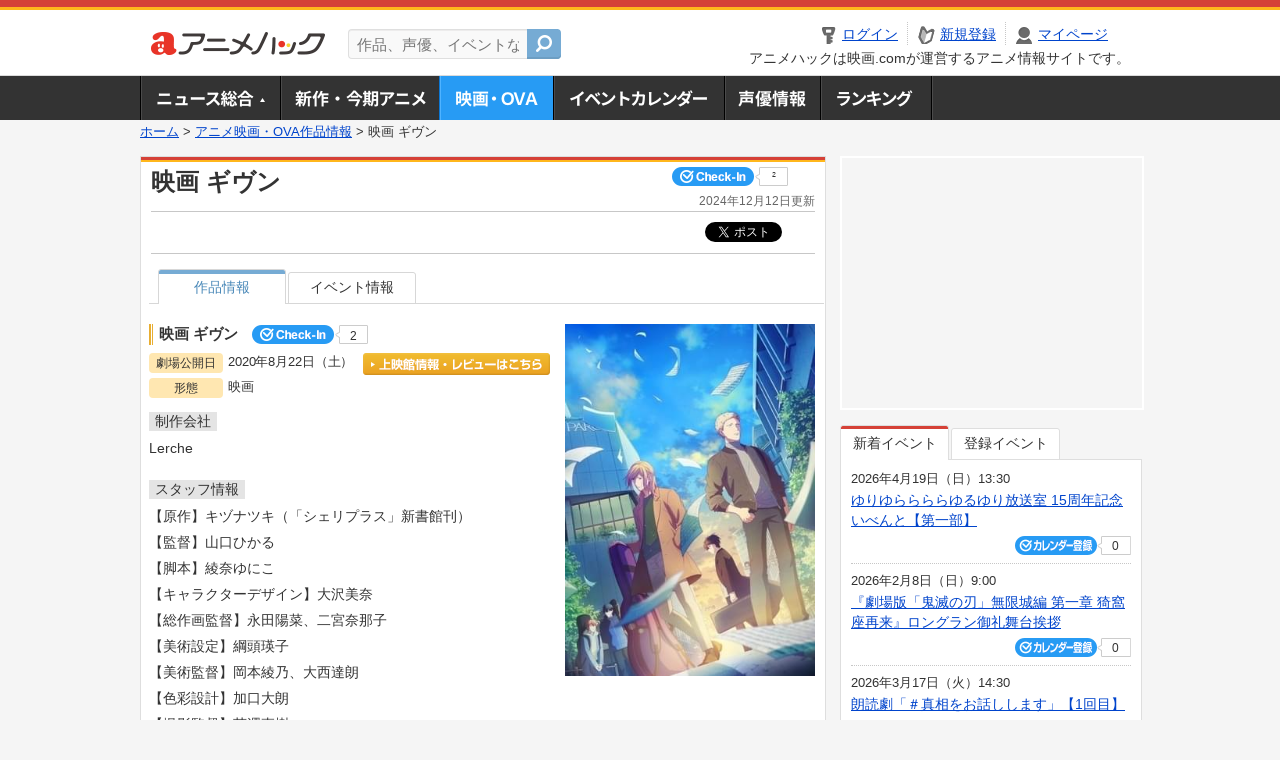

--- FILE ---
content_type: text/html; charset=utf-8
request_url: https://anime.eiga.com/movie/108137/
body_size: 11370
content:
<!DOCTYPE html PUBLIC "-//W3C//DTD XHTML 1.0 Transitional//EN" "http://www.w3.org/TR/xhtml1/DTD/xhtml1-transitional.dtd"> <html xmlns="http://www.w3.org/1999/xhtml" xmlns:og="http://ogp.me/ns#" xmlns:fb="http://ogp.me/ns/fb#" xml:lang="ja" lang="ja"> <head> <meta http-equiv="Content-Type" content="text/html; charset=utf-8"/> <meta http-equiv="Content-Style-Type" content="text/css"/> <meta http-equiv="Content-Script-Type" content="text/javascript"/> <title>映画 ギヴン : 作品情報 - アニメハック</title> <meta name="viewport" content="width=device-width,minimum-scale=0.25,maximum-scale=1"/> <meta name="format-detection" content="telephone=no"/> <meta name="description" content="映画 ギヴンの映画公開日、スタッフ、キャスト、あらすじ、主題歌、イベント情報を掲載！上映劇場の検索も。高校生の上ノ山立夏は、佐藤真冬の歌声に衝撃を受け、中山春樹、梶秋彦と組んでいるバンドにボーカルとして真冬を加入させ..."/> <meta name="keywords" content="アニメ,anime,アニメハック,animehack,映画.com,映画・OVA,作品情報,映画 ギヴン"/> <meta name="twitter:card" content="summary" /> <meta name="twitter:site" content="@animehackcom" /> <meta property="og:locale" content="ja_JP" /> <meta property="og:title" content="映画 ギヴン" /> <meta property="og:type" content="article" /> <meta property="og:url" content="https://anime.eiga.com/movie/108137/" /> <meta property="og:image" content="https://media.eiga.com/images/anime/program/108137/photo/0c7462bed48d14a8.jpg" /> <meta property="og:description" content="映画 ギヴンの映画公開日、スタッフ、キャスト、あらすじ、主題歌、イベント情報を掲載！上映劇場の検索も。高校生の上ノ山立夏は、佐藤真冬の歌声に衝撃を受け、中山春樹、梶秋彦と組んでいるバンドにボーカルとして真冬を加入させ..." /> <meta property="og:site_name" content="アニメハック" /> <meta property="fb:app_id" content="1671673173051779" /> <meta name="url-validation" content="13111d521f19171b521b1317121f5151460d100c0c18" /> <link rel="canonical" href="https://anime.eiga.com/movie/108137/"/> <link rel="stylesheet" href="https://media.eiga.com/anime/styles/common.css?1768968520" media="all" /> <link rel="stylesheet" href="https://media.eiga.com/anime/styles/prettyLoader.css?1768968520" media="all" /> <link rel="stylesheet" href="https://media.eiga.com/anime/styles/default.css?1768968520" media="all" /> <link rel="stylesheet" href="https://media.eiga.com/anime/styles/anime.css?1768968520" media="all" /> <script async="async" src="https://micro.rubiconproject.com/prebid/dynamic/27947.js"></script> <script async="async" src="https://securepubads.g.doubleclick.net/tag/js/gpt.js"></script> <script>window.googletag=window.googletag||{cmd:[]};var gptAdSlots=[];var headerBiddingSlots=[];var nonHeaderBiddingSlots=[];window.pbjs=window.pbjs||{que:[]};var failSafeTimeout=3500;googletag.cmd.push(function(){gptAdSlots.push(googletag.defineOutOfPageSlot("/91154333/ah-overlay/728x90",googletag.enums.OutOfPageFormat.BOTTOM_ANCHOR).addService(googletag.pubads()));gptAdSlots.push(googletag.defineSlot("/91154333/ah-contents/1st_300x250",[[300,250]],"div-gpt-ad-ah-contents-1st_300x250").addService(googletag.pubads()));gptAdSlots.push(googletag.defineSlot("/91154333/ah-contents/side_300x250",[[300,250]],"div-gpt-ad-ah-contents-side_300x250").addService(googletag.pubads()));gptAdSlots.push(googletag.defineOutOfPageSlot('/91154333/ah-Web-Interstitials',googletag.enums.OutOfPageFormat.INTERSTITIAL).addService(googletag.pubads()));gptAdSlots.forEach(function(gptAdSlot){headerBiddingSlots.push(gptAdSlot);});googletag.pubads().disableInitialLoad();googletag.pubads().enableSingleRequest();googletag.enableServices();if(nonHeaderBiddingSlots.length>0){googletag.pubads().refresh(nonHeaderBiddingSlots);}});var slotMap=[{"divId":"gpt_unit_/91154333/ah-overlay/728x90_0","name":"/91154333/ah-overlay/728x90","sizes":[{"w":728,"h":90}]},{"divId":"div-gpt-ad-ah-contents-1st_300x250","name":"/91154333/ah-contents/1st_300x250","sizes":[{"w":300,"h":250}]},{"divId":"div-gpt-ad-ah-contents-side_300x250","name":"/91154333/ah-contents/side_300x250","sizes":[{"w":300,"h":250}]},{"divId":"gpt_unit_/91154333/ah-Web-Interstitials_0","name":"/91154333/ah-Web-Interstitials","sizes":[{"w":300,"h":250},{"w":336,"h":280},{"w":320,"h":480}]}];var sizeMappings={"gpt_unit_/91154333/ah-overlay/728x90_0":[{"minViewPort":[0,0],"sizes":[[728,90]]}]};fetchHeaderBids().then((results)=>{googletag.cmd.push(()=>{const divIdsToRefresh=Array.isArray(results)&&results.length?results:slotMap.map((slot)=>slot.divId);const slotsToRefresh=googletag.pubads().getSlots().filter((slot)=>divIdsToRefresh.includes(slot.getSlotElementId()));googletag.pubads().refresh(slotsToRefresh);});});function fetchHeaderBids(){const prebidPromise=new Promise((resolve)=>{pbjs.que.push(()=>{pbjs.rp.requestBids({slotMap:slotMap,sizeMappings:sizeMappings,callback:(_,__,auctionId)=>{googletag.cmd.push(function(){const adUnitCodes=(pbjs.rp.slotManager?pbjs.rp.slotManager.getSlotMapForAuctionId(auctionId):slotMap).map((slot)=>slot.divId);pbjs.setTargetingForGPTAsync(adUnitCodes);return resolve(adUnitCodes);});}});});});return Promise.race([prebidPromise,new Promise((resolve)=>setTimeout(resolve,failSafeTimeout)),]);}</script> <script>!function(f,b,e,v,n,t,s){if(f.fbq)return;n=f.fbq=function(){n.callMethod?n.callMethod.apply(n,arguments):n.queue.push(arguments)};if(!f._fbq)f._fbq=n;n.push=n;n.loaded=!0;n.version="2.0";n.queue=[];t=b.createElement(e);t.async=!0;t.src=v;s=b.getElementsByTagName(e)[0];s.parentNode.insertBefore(t,s)}(window,document,"script","https://connect.facebook.net/en_US/fbevents.js");fbq("init","2778404139095470");fbq("track","PageView");</script><noscript><img height="1" width="1" style="display:none;" src="https://www.facebook.com/tr?id=2778404139095470&amp;ev=PageView&amp;noscript=1" /></noscript> <!-- Google Tag Manager --> <script>(function(w,d,s,l,i){w[l]=w[l]||[];w[l].push({'gtm.start':new Date().getTime(),event:'gtm.js'});var f=d.getElementsByTagName(s)[0],j=d.createElement(s),dl=l!='dataLayer'?'&l='+l:'';j.async=true;j.src='https://www.googletagmanager.com/gtm.js?id='+i+dl;f.parentNode.insertBefore(j,f);})(window,document,'script','dataLayer','GTM-K5447T4');</script> <!-- End Google Tag Manager --> <!-- Microsoft Clarity --> <script type="text/javascript">(function(c,l,a,r,i,t,y){c[a]=c[a]||function(){(c[a].q=c[a].q||[]).push(arguments)};t=l.createElement(r);t.async=1;t.src="https://www.clarity.ms/tag/uy3aqlq2io";y=l.getElementsByTagName(r)[0];y.parentNode.insertBefore(t,y);})(window,document,"clarity","script","uy3aqlq2io");</script> <!-- End Microsoft Clarity --> <script>(function(){const params_ga4={"page_group":"anime_movie","page_class":"anime_movie_detail"};params_ga4.login_status=/(?:^|;\s*)eg_a=(?:[^;]+)/.test(document.cookie);const match=document.cookie.match(/(?:^|;\s*)eg_uid_ga4=([^;]*)/);if(match)params_ga4.userid=match[1];(window.dataLayer=window.dataLayer||[]).push(params_ga4);})();</script> </head> <body> <a name="top"></a> <div id="headerArea" class="loginHeader"> <div id="header" class="clearfix"> <div id="logoArea"> <a href="/"><img alt="アニメハック - 最新アニメ情報からイベント情報、ネット配信番組表までアニメのことならアニメハック" src="https://media.eiga.com/anime/images/common/logo.png" width="175" height="37" loading="lazy" /></a> </div> <div id="siteSearch" class="clearfix"> <form id="searchform" class="siteItemSearch" action="/search/" accept-charset="UTF-8" method="get"> <label for="siteItemSearch">サイト内検索</label> <input id="siteItemSearch" class="textArea" maxlength="158" placeholder="作品、声優、イベントなど" size="158" type="text" name="q" /> <span class="button" tabindex="0"><button name="button" type="submit"></button></span> </form> </div> <ul id="userNav" class="clearfix guest"> <li class="navMenu" id="navLogin"><a data-google-interstitial="false" href="/auth/login/"><span>ログイン</span></a></li> <li class="navMenu" id="navEntry"><a data-google-interstitial="false" href="/auth/login/">新規登録</a></li> <li class="navMenu" id="navMypage"><a data-google-interstitial="false" id="navMypageLink" href="/mypage/">マイページ</a></li> <li class="navMenu" id="navLogout"><a data-google-interstitial="false" href="/auth/logout/"><span>ログアウト</span></a></li> </ul> <p id="headerCaution">アニメハックは映画.comが運営するアニメ情報サイトです。</p> </div> </div> <div id="gnav"> <div id="gnavInner"> <ul id="menuList" class="clearfix"> <li class="gnav01"><a href="/news/">ニュース総合<img width="953" height="132" src="https://media.eiga.com/anime/images/common/gnav.png" loading="lazy" alt="" /></a></li> <li class="gnav02"><a href="/program/">新作・今期アニメ<img width="953" height="132" src="https://media.eiga.com/anime/images/common/gnav.png" loading="lazy" alt="" /></a></li> <li class="gnav03"><a class="navActivePage" href="/movie/">アニメ映画・OVA<img width="953" height="132" src="https://media.eiga.com/anime/images/common/gnav.png" loading="lazy" alt="" /></a></li> <li class="gnav05"><a href="/event/">アニメ・声優イベントカレンダー<img width="953" height="132" src="https://media.eiga.com/anime/images/common/gnav.png" loading="lazy" alt="" /></a></li> <li class="gnav06"><a href="/person/">声優情報<img width="953" height="132" src="https://media.eiga.com/anime/images/common/gnav.png" loading="lazy" alt="" /></a></li> <li class="gnav07"><a href="/ranking/">ランキング<img width="953" height="132" src="https://media.eiga.com/anime/images/common/gnav.png" loading="lazy" alt="" /></a></li> </ul> </div> </div> <div class="path"> <a href="/">ホーム</a> &gt; <a href="/movie/">アニメ映画・OVA作品情報</a> &gt; <strong>映画 ギヴン</strong> </div> <div id="wrapper"> <div id="contentArea" class="clearfix"> <div id="main"> <div class="articleContainer"> <div class="headArea"> <div class="headAreaInner clearfix"> <h1 class="headTtlL">映画 ギヴン</h1> <span class="conCheckin clearfix eiga-checkin-button"> <span class="checkInBtn"><a data-method="post" data-remote="true" data-google-interstitial="false" href="/program/108137/checkin/" rel="nofollow"><img src="https://media.eiga.com/images/shared/_.gif" loading="lazy" alt="" /></a></span><span class="checkInCount"><span class="checkInCountInner">2</span></span></span> <p class="headTtlR">2024年12月12日更新</p> </div> </div> <div class="bookmarkBox"> <ul class="bookmarks"> <li class="bt_twitter"><a href="https://x.com/share" class="twitter-share-button" data-text="" data-url="" data-hashtags="アニメ,anime" data-via="animehackcom" data-count="horizontal" data-lang="ja">&nbsp;</a></li> </ul> </div> <div class="articleInner"> <div class="animeDetailInfo"> <ul class="tabAnime clearfix"> <li class="select"><a href="/movie/108137/">作品情報</a></li> <li><a href="/movie/108137/event/">イベント情報</a></li> </ul> <div class="animeTopContainer"> <div class="animeDetailBox clearfix"> <div class="animeDetailL"> <h2>映画 ギヴン <span class="conCheckin clearfix eiga-checkin-button"> <span class="checkInBtn"><a data-method="post" data-remote="true" data-google-interstitial="false" href="/program/108137/checkin/" rel="nofollow"><img src="https://media.eiga.com/images/shared/_.gif" loading="lazy" alt="" /></a></span><span class="checkInCount"><span class="checkInCountInner">2</span></span> </span> </h2> <ul class="ovaDetailInfo"> <li class="clearfix"> <span class="ovaDetailTag">劇場公開日</span>2020年8月22日（土） <span class="theaterReviewBtn"><a target="_blank" href="https://eiga.com/movie/91842/">上映館情報・レビューはこちら<img alt="上映館情報・レビューはこちら" src="https://media.eiga.com/anime/images/common/btn_theater_review.png" width="187" height="144" loading="lazy" /></a></span> </li> <li class="clearfix"><span class="ovaDetailTag">形態</span>映画</li> </ul> <dl class="animeDetailList"> <dt><span>制作会社</span></dt> <dd> <ul class="clearfix"> <li>Lerche</li> </ul> </dd> </dl> <dl id="detailStaff" class="animeDetailList"> <dt><span>スタッフ情報</span></dt> <dd> <ul class="clearfix"> <li>【原作】キヅナツキ（「シェリプラス」新書館刊）</li> <li>【監督】山口ひかる</li> <li>【脚本】綾奈ゆにこ</li> <li>【キャラクターデザイン】大沢美奈</li> <li>【総作画監督】永田陽菜、二宮奈那子</li> <li>【美術設定】綱頭瑛子</li> <li>【美術監督】岡本綾乃、大西達朗</li> <li>【色彩設計】加口大朗</li> <li>【撮影監督】芹澤直樹</li> <li>【CG監督】水野朋也</li> </ul><ul class="detailHiddenArea clearfix"> <li>【編集】伊藤利恵</li> <li>【音響監督】菊田浩巳</li> <li>【音楽】未知瑠</li> <li>【アニメーションプロデューサー】比嘉勇二、秋田信人</li> <li>【配給】アニプレックス</li> </ul> <div class="linkMoreArea clearfix"> <span class="linkMore"><a>もっと見る</a></span> <span class="linkClose" style="display:none;"><a>閉じる</a></span> </div> </dd> </dl> </div> <div class="animeDetailImg"> <img width="250" alt="映画 ギヴン" src="https://media.eiga.com/images/anime/program/108137/photo/0c7462bed48d14a8/320.jpg" loading="lazy" /> </div> </div> <div class="animeDetailBox"> <dl id="detailSynopsis" class="animeDetailList"> <dt><span>あらすじ</span></dt> <dd>高校生の上ノ山立夏は、佐藤真冬の歌声に衝撃を受け、中山春樹、梶秋彦と組んでいるバンドにボーカルとして真冬を加入させる。真冬加入後初のライブを成功させ、バンド「ギヴン」の活動が始動する中、立夏は真冬への想いを自覚し、ふたりは付き合い始める。一方、春樹は長年密かに秋彦に想いを寄せていたが、秋彦は同居人のヴァイオリニスト・村田雨月との関係を続けていて・・・。スクリーンで、春樹と秋彦、雨月の恋が軋んで動き出すーー！</dd> </dl> <dl id="detailMusic" class="animeDetailList"> <dt><span>音楽</span></dt> <dd> <ul class="clearfix"> <li>【主題歌】センチミリメンタル</li> </ul> </dd> </dl> <dl id="detailCast" class="animeDetailList"> <dt><span>キャスト</span></dt> <dd> <ul class="clearfix"> <li>佐藤真冬：<a href="/person/100866/">矢野奨吾</a></li> <li>上ノ山立夏：<a href="/person/100279/">内田雄馬</a></li> <li>中山春樹：<a href="/person/10116/">中澤まさとも</a></li> <li>梶秋彦：<a href="/person/10937/">江口拓也</a></li> <li>村田雨月：<a href="/person/11120/">浅沼晋太郎</a></li> </ul> </dd> </dl> </div> <div class="detail2ColInner"> <div class="articleCol"> <div class="headArea"> <div class="headAreaInner"> <h2>イベント情報・チケット情報</h2> </div> </div> <div class="articleColCon"> <ul class="conEventList"> <li class="clearfix"> <div class="conEventDate">2021年2月27日（土） <p class="conEventTime">19:30開始</p> </div> <div class="conEventR clearfix"> <div class="clearfix"> <p class="conEventTtl"><a href="/event/145000/">ギヴン -冬のはなし-</a></p> <div class="conCheckin eventCheckin eiga-checkin-button"> <span class="checkInBtn"><a data-method="post" data-remote="true" data-google-interstitial="false" href="/event/145000/checkin/" rel="nofollow"><img src="https://media.eiga.com/images/shared/_.gif" loading="lazy" alt="" /></a></span><span class="checkInCount"><span class="checkInCountInner">0</span></span> </div> </div> <p class="conEventPlace">場所：町田 The Play House</p> <p class="conEventCast">出演：ギヴン, センチミリメンタル</p> </div> </li> <li class="clearfix"> <div class="conEventDate">2020年10月1日（木） <p class="conEventTime">16:00開始</p> </div> <div class="conEventR clearfix"> <div class="clearfix"> <p class="conEventTtl"><a href="/event/145014/">ギヴン-夜が明ける-【昼公演】</a></p> <div class="conCheckin eventCheckin eiga-checkin-button"> <span class="checkInBtn"><a data-method="post" data-remote="true" data-google-interstitial="false" href="/event/145014/checkin/" rel="nofollow"><img src="https://media.eiga.com/images/shared/_.gif" loading="lazy" alt="" /></a></span><span class="checkInCount"><span class="checkInCountInner">0</span></span> </div> </div> <p class="conEventPlace">場所：Zepp Haneda（TOKYO）（東京都）</p> <p class="conEventCast">出演：ギヴン, センチミリメンタル</p> </div> </li> <li class="clearfix"> <div class="conEventDate">2020年10月1日（木） <p class="conEventTime">19:00開始</p> </div> <div class="conEventR clearfix"> <div class="clearfix"> <p class="conEventTtl"><a href="/event/145015/">ギヴン-夜が明ける-【夜公演】</a></p> <div class="conCheckin eventCheckin eiga-checkin-button"> <span class="checkInBtn"><a data-method="post" data-remote="true" data-google-interstitial="false" href="/event/145015/checkin/" rel="nofollow"><img src="https://media.eiga.com/images/shared/_.gif" loading="lazy" alt="" /></a></span><span class="checkInCount"><span class="checkInCountInner">0</span></span> </div> </div> <p class="conEventPlace">場所：Zepp Haneda（TOKYO）（東京都）</p> <p class="conEventCast">出演：ギヴン, センチミリメンタル</p> </div> </li> </ul> <p class="linkArrow01"><a href="/movie/108137/event/">詳しくはこちら</a></p> </div> </div> </div> </div> <ul id="ob" class="clearfix"> <li id="ob_f"><a href="#" target="_blank" alt="Facebook"><img src="https://media.eiga.com/anime/images/common/bt_ob.png" width="330" height="39" loading="lazy" alt="" /></a></li> <li id="ob_t"><a href="#" target="_blank" alt="X"><img src="https://media.eiga.com/anime/images/common/bt_ob.png" width="330" height="39" loading="lazy" alt="" /></a></li> <li id="ob_g"><a href="#" target="_blank"><img src="https://media.eiga.com/anime/images/common/bt_ob.png" width="330" height="39" loading="lazy" alt="" /></a></li> <li id="ob_h"><a href="#" target="_blank" alt="はてなブックマーク"><img src="https://media.eiga.com/anime/images/common/bt_ob.png" width="330" height="39" loading="lazy" alt="" /></a></li> <li id="ob_l"><a href="#" target="_blank" alt="LINE"><img src="https://media.eiga.com/anime/images/common/bt_ob.png" width="330" height="39" loading="lazy" alt="" /></a></li> </ul> <p class="animeCopyright">(C) キヅナツキ・新書館／ギヴン製作委員会</p> </div> </div> </div> <div class="articleContainer"> <div class="headArea"> <div class="headAreaInner"> <h2>関連作品</h2> </div> </div> <div class="articleInner"> <ul class="relatedItemList02 clearfix"> <li> <div class="relatedItemImg"><a href="/movie/109452/"><img width="120" alt="ギヴン うらがわの存在" src="https://media.eiga.com/images/anime/program/109452/photo/6e4e1a6c36f190a8/160.jpg" loading="lazy" /></a></div> <p><a href="/movie/109452/">ギヴン うらがわの存在</a></p> <div class="conCheckin eiga-checkin-button"> <span class="checkInBtn"><a data-method="post" data-remote="true" data-google-interstitial="false" href="/program/109452/checkin/" rel="nofollow"><img src="https://media.eiga.com/images/shared/_.gif" loading="lazy" alt="" /></a></span><span class="checkInCount"><span class="checkInCountInner">6</span></span> </div> </li> <li> <div class="relatedItemImg"><a href="/movie/111647/"><img width="120" alt="映画 ギヴン 海へ" src="https://media.eiga.com/images/anime/program/111647/photo/06d3bd716c9aba6d/160.jpg" loading="lazy" /></a></div> <p><a href="/movie/111647/">映画 ギヴン 海へ</a></p> <div class="conCheckin eiga-checkin-button"> <span class="checkInBtn"><a data-method="post" data-remote="true" data-google-interstitial="false" href="/program/111647/checkin/" rel="nofollow"><img src="https://media.eiga.com/images/shared/_.gif" loading="lazy" alt="" /></a></span><span class="checkInCount"><span class="checkInCountInner">0</span></span> </div> </li> <li> <div class="relatedItemImg"><a href="/movie/111229/"><img width="120" alt="映画 ギヴン 柊mix" src="https://media.eiga.com/images/anime/program/111229/photo/cc1c386e92746916/160.jpg" loading="lazy" /></a></div> <p><a href="/movie/111229/">映画 ギヴン 柊mix</a></p> <div class="conCheckin eiga-checkin-button"> <span class="checkInBtn"><a data-method="post" data-remote="true" data-google-interstitial="false" href="/program/111229/checkin/" rel="nofollow"><img src="https://media.eiga.com/images/shared/_.gif" loading="lazy" alt="" /></a></span><span class="checkInCount"><span class="checkInCountInner">0</span></span> </div> </li> <li class="relatedItemEnd"> <div class="relatedItemImg"><a href="/movie/107733/"><img width="120" alt="ギヴン" src="https://media.eiga.com/images/anime/program/107733/photo/e39b511aba13164b/160.jpg" loading="lazy" /></a></div> <p><a href="/movie/107733/">ギヴン</a></p> <div class="conCheckin eiga-checkin-button"> <span class="checkInBtn"><a data-method="post" data-remote="true" data-google-interstitial="false" href="/program/107733/checkin/" rel="nofollow"><img src="https://media.eiga.com/images/shared/_.gif" loading="lazy" alt="" /></a></span><span class="checkInCount"><span class="checkInCountInner">27</span></span> </div> </li> </ul> </div> </div> <div class="articleContainer"> <div class="headArea"> <div class="headAreaInner"> <h2>関連記事</h2> </div> </div> <div class="articleInner"> <ul class="articleBox"> <li class="clearfix"> <div class="boxL"><a data-google-interstitial="true" href="/news/120410/"><img width="150" alt="「映画 ギヴン 柊mix」週替わり特典映像、4週連続で上映 本編では語られないアナザーストーリー" src="https://media.eiga.com/images/anime/news/120410/photo/4cf8d030fccbe994/160.jpg" loading="lazy" /></a></div> <div class="boxR"> <p class="boxDate"><img alt="ニュース" src="https://media.eiga.com/anime/images/news/tag_news_cate01.png" width="57" height="15" loading="lazy" /> <span>2024年1月20日（土）20:00</span></p> <p class="boxTtl"><a data-google-interstitial="true" href="/news/120410/">「映画 ギヴン 柊mix」週替わり特典映像、4週連続で上映　本編では語られないアナザーストーリー</a></p> <p class="boxText">1月27日公開の「映画 ギヴン 柊mix」で、本編終了後に週替わりの特典映像が上映されることが分かった。 キヅナツ... <a data-google-interstitial="true" href="/news/120410/">[続きを読む]</a></p> </div> </li> <li class="clearfix"> <div class="boxL"><a data-google-interstitial="true" href="/news/120274/"><img width="150" alt="「映画 ギヴン 柊 mix」4週連続・入場特典は原作者描き下ろしリーフレット 本PVと本ビジュアルも公開" src="https://media.eiga.com/images/anime/news/120274/photo/e751b40448ca7212/160.jpg" loading="lazy" /></a></div> <div class="boxR"> <p class="boxDate"><img alt="ニュース" src="https://media.eiga.com/anime/images/news/tag_news_cate01.png" width="57" height="15" loading="lazy" /> <span>2023年12月23日（土）12:00</span></p> <p class="boxTtl"><a data-google-interstitial="true" href="/news/120274/">「映画 ギヴン 柊 mix」4週連続・入場特典は原作者描き下ろしリーフレット　本PVと本ビジュアルも公開</a></p> <p class="boxText">2024年1月27日公開の「映画 ギヴン 柊 mix」の4週連続入場特典が原作者・キヅナツキ氏の描き下ろしリーフレ... <a data-google-interstitial="true" href="/news/120274/">[続きを読む]</a></p> </div> </li> <li class="clearfix"> <div class="boxL"><a data-google-interstitial="true" href="/news/119459/"><img width="150" alt="「ギヴン」続編映画が2部作で公開決定 過去作を振り返るPVもお披露目" src="https://media.eiga.com/images/anime/news/119459/photo/5945d44c26be6e33/160.jpg" loading="lazy" /></a></div> <div class="boxR"> <p class="boxDate"><img alt="ニュース" src="https://media.eiga.com/anime/images/news/tag_news_cate01.png" width="57" height="15" loading="lazy" /> <span>2023年9月1日（金）18:30</span></p> <p class="boxTtl"><a data-google-interstitial="true" href="/news/119459/">「ギヴン」続編映画が2部作で公開決定　過去作を振り返るPVもお披露目</a></p> <p class="boxText">アニメ「ギヴン」の続編となる劇場版が、2部作で公開されることがわかった。 キヅナツキ氏のBL漫画が原作のアニメ「ギ... <a data-google-interstitial="true" href="/news/119459/">[続きを読む]</a></p> </div> </li> <li class="clearfix"> <div class="boxL"><a data-google-interstitial="true" href="/news/118845/"><img width="150" alt="TVアニメ「ギヴン」7月2日から再放送" src="https://media.eiga.com/images/anime/news/118845/photo/7cb13953bfe30db3/160.jpg" loading="lazy" /></a></div> <div class="boxR"> <p class="boxDate"><img alt="ニュース" src="https://media.eiga.com/anime/images/news/tag_news_cate01.png" width="57" height="15" loading="lazy" /> <span>2023年6月9日（金）21:00</span></p> <p class="boxTtl"><a data-google-interstitial="true" href="/news/118845/">TVアニメ「ギヴン」7月2日から再放送</a></p> <p class="boxText">テレビアニメ「ギヴン」が、7月2日から再放送されることが決定。TOKYO MXで毎週日曜午後9時30分、BS11で... <a data-google-interstitial="true" href="/news/118845/">[続きを読む]</a></p> </div> </li> <li class="clearfix"> <div class="boxL"><a data-google-interstitial="true" href="/news/118299/"><img width="150" alt="「ギヴン」続編が製作決定 柊にスポットを当てる劇場アニメ、ビジュアル＆ティザーPV公開" src="https://media.eiga.com/images/anime/news/118299/photo/b4e2adc00141bdd7/160.jpg" loading="lazy" /></a></div> <div class="boxR"> <p class="boxDate"><img alt="ニュース" src="https://media.eiga.com/anime/images/news/tag_news_cate01.png" width="57" height="15" loading="lazy" /> <span>2023年3月23日（木）19:30</span></p> <p class="boxTtl"><a data-google-interstitial="true" href="/news/118299/">「ギヴン」続編が製作決定　柊にスポットを当てる劇場アニメ、ビジュアル＆ティザーPV公開</a></p> <p class="boxText">人気BL作品「ギヴン」の続編となる劇場アニメの製作が決定した。キヅナツキ氏の原作漫画で高い人気を集めているキャラク... <a data-google-interstitial="true" href="/news/118299/">[続きを読む]</a></p> </div> </li> <li class="clearfix"> <div class="boxL"><a data-google-interstitial="true" href="/news/column/eiga_ranking/111936/"><img width="150" alt="【週末アニメ映画ランキング】「クレヨンしんちゃん」首位スタート、「ギヴン」は動員10万人突破" src="https://media.eiga.com/images/anime/news/111936/photo/73a8961c4c25511b/160.jpg" loading="lazy" /></a></div> <div class="boxR"> <p class="boxDate"><img alt="特集・コラム" src="https://media.eiga.com/anime/images/news/tag_news_cate05.png" width="57" height="15" loading="lazy" /> <span>2020年9月15日（火）19:30</span></p> <p class="boxTtl"><a data-google-interstitial="true" href="/news/column/eiga_ranking/111936/">【週末アニメ映画ランキング】「クレヨンしんちゃん」首位スタート、「ギヴン」は動員10万人突破</a></p> <p class="boxText">9月12日～13日の国内映画ランキング（全国週末興行成績・興行通信社提供）が発表された。コロナ禍の影響で4月から公... <a data-google-interstitial="true" href="/news/column/eiga_ranking/111936/">[続きを読む]</a></p> </div> </li> <li class="clearfix"> <div class="boxL"><a data-google-interstitial="true" href="/news/column/eiga_ranking/111848/"><img width="150" alt="【週末アニメ映画ランキング】「ドラえもん」2位キープ、「Fate/stay night [Heaven&#39;s Feel]」は12億円突破" src="https://media.eiga.com/images/anime/news/111848/photo/fdb695aebb2629db/160.jpg" loading="lazy" /></a></div> <div class="boxR"> <p class="boxDate"><img alt="特集・コラム" src="https://media.eiga.com/anime/images/news/tag_news_cate05.png" width="57" height="15" loading="lazy" /> <span>2020年9月1日（火）19:00</span></p> <p class="boxTtl"><a data-google-interstitial="true" href="/news/column/eiga_ranking/111848/">【週末アニメ映画ランキング】「ドラえもん」2位キープ、「Fate/stay night [Heaven&#39;s Feel]」は12億円突破</a></p> <p class="boxText">8月29日～30日の国内映画ランキング（全国週末興行成績・興行通信社提供）が発表された。首位は新作「事故物件 恐い... <a data-google-interstitial="true" href="/news/column/eiga_ranking/111848/">[続きを読む]</a></p> </div> </li> <li class="clearfix"> <div class="boxL"><a data-google-interstitial="true" href="/news/column/eiga_ranking/111808/"><img width="150" alt="【週末アニメ映画ランキング】「ドラえもん」2位、「Fate/stay night [Heaven&#39;s Feel]」3位、「ギヴン」は9位発進" src="https://media.eiga.com/images/anime/news/111808/photo/53e8d26842eb283f/160.jpg" loading="lazy" /></a></div> <div class="boxR"> <p class="boxDate"><img alt="特集・コラム" src="https://media.eiga.com/anime/images/news/tag_news_cate05.png" width="57" height="15" loading="lazy" /> <span>2020年8月25日（火）19:00</span></p> <p class="boxTtl"><a data-google-interstitial="true" href="/news/column/eiga_ranking/111808/">【週末アニメ映画ランキング】「ドラえもん」2位、「Fate/stay night [Heaven&#39;s Feel]」3位、「ギヴン」は9位発進</a></p> <p class="boxText">8月22日～23日の国内映画ランキング（全国週末興行成績・興行通信社提供）が発表された。「映画ドラえもん のび太の... <a data-google-interstitial="true" href="/news/column/eiga_ranking/111808/">[続きを読む]</a></p> </div> </li> <li class="clearfix"> <div class="boxL"><a data-google-interstitial="true" href="/news/111782/"><img width="150" alt="「ギヴン」“大人組”中澤まさとも＆江口拓也＆浅沼晋太郎、濃密な恋を紡いで知ったお互いの魅力" src="https://media.eiga.com/images/anime/news/111782/photo/b74888932ce51562/160.jpg" loading="lazy" /></a></div> <div class="boxR"> <p class="boxDate"><img alt="インタビュー" src="https://media.eiga.com/anime/images/news/tag_news_cate03.png" width="57" height="15" loading="lazy" /> <span>2020年8月21日（金）19:00</span></p> <p class="boxTtl"><a data-google-interstitial="true" href="/news/111782/">「ギヴン」“大人組”中澤まさとも＆江口拓也＆浅沼晋太郎、濃密な恋を紡いで知ったお互いの魅力</a></p> <p class="boxText">キヅナツキ氏の人気BL漫画をアニメ化したテレビシリーズの続編が、「映画 ギヴン」となってスクリーンに登場する。音楽... <a data-google-interstitial="true" href="/news/111782/">[続きを読む]</a></p> </div> </li> <li class="clearfix"> <div class="boxL"><a data-google-interstitial="true" href="/news/111774/"><img width="150" alt="「映画 ギヴン」キャスト出演映像を追加した特別上映実施 聖地で撮影した「冬のはなし」ライブ映像も上映" src="https://media.eiga.com/images/anime/news/111774/photo/312f4bff60c3504b/160.jpg" loading="lazy" /></a></div> <div class="boxR"> <p class="boxDate"><img alt="ニュース" src="https://media.eiga.com/anime/images/news/tag_news_cate01.png" width="57" height="15" loading="lazy" /> <span>2020年8月19日（水）21:00</span></p> <p class="boxTtl"><a data-google-interstitial="true" href="/news/111774/">「映画 ギヴン」キャスト出演映像を追加した特別上映実施　聖地で撮影した「冬のはなし」ライブ映像も上映</a></p> <p class="boxText">キヅナツキ氏の人気ボーイズラブ漫画が原作の劇場アニメ「映画 ギヴン」で、本編にキャスト出演の特別映像を追加した特別... <a data-google-interstitial="true" href="/news/111774/">[続きを読む]</a></p> </div> </li> </ul> </div> </div> </div> <div id="subContent"> <div id="rectAd"> <div id="div-gpt-ad-ah-contents-1st_300x250" style="height:250px;"></div> </div> <div id="subEvent"> <ul id="tabEvent" class="clearfix"> <li class="select">新着イベント</li> <li>登録イベント</li> </ul> <div class="tabEventWrap" id="sub_event_new"> <ul class="subEventList"> <li> <p class="subEventTop clearfix"> <span>2026年4月19日（日）13:30</span> <a href="/event/173816/">ゆりゆららららゆるゆり放送室 15周年記念いべんと【第一部】</a></p> <div class="subEventBtm clearfix"> <div class="subConCheckin eventCheckin eiga-checkin-button"> <span class="checkInBtn"><a data-method="post" data-remote="true" data-google-interstitial="false" href="/event/173816/checkin/" rel="nofollow"><img src="https://media.eiga.com/images/shared/_.gif" loading="lazy" alt="" /></a></span><span class="checkInCount"><span class="checkInCountInner">0</span></span> </div> </div> </li> <li> <p class="subEventTop clearfix"> <span>2026年2月8日（日）9:00</span> <a href="/event/173815/">『劇場版「鬼滅の刃」無限城編 第一章 猗窩座再来』ロングラン御礼舞台挨拶</a></p> <div class="subEventBtm clearfix"> <div class="subConCheckin eventCheckin eiga-checkin-button"> <span class="checkInBtn"><a data-method="post" data-remote="true" data-google-interstitial="false" href="/event/173815/checkin/" rel="nofollow"><img src="https://media.eiga.com/images/shared/_.gif" loading="lazy" alt="" /></a></span><span class="checkInCount"><span class="checkInCountInner">0</span></span> </div> </div> </li> <li> <p class="subEventTop clearfix"> <span>2026年3月17日（火）14:30</span> <a href="/event/173801/">朗読劇「＃真相をお話しします」【1回目】</a></p> <div class="subEventBtm clearfix"> <div class="subConCheckin eventCheckin eiga-checkin-button"> <span class="checkInBtn"><a data-method="post" data-remote="true" data-google-interstitial="false" href="/event/173801/checkin/" rel="nofollow"><img src="https://media.eiga.com/images/shared/_.gif" loading="lazy" alt="" /></a></span><span class="checkInCount"><span class="checkInCountInner">0</span></span> </div> </div> </li> <li> <p class="subEventTop clearfix"> <span>2026年3月1日（日）14:00</span> <a href="/event/173800/">橘美來 バースデーイベント2026</a></p> <div class="subEventBtm clearfix"> <div class="subConCheckin eventCheckin eiga-checkin-button"> <span class="checkInBtn"><a data-method="post" data-remote="true" data-google-interstitial="false" href="/event/173800/checkin/" rel="nofollow"><img src="https://media.eiga.com/images/shared/_.gif" loading="lazy" alt="" /></a></span><span class="checkInCount"><span class="checkInCountInner">0</span></span> </div> </div> </li> </ul> <ul class="subContentLink clearfix"> <li class="linkArrow01"><a href="/event/">イベントカレンダーへ</a></li> </ul> </div> <div class="tabEventWrap" id="sub_event_mine"> <p class="loginExplanation"><span><img alt="Check-in" src="https://media.eiga.com/anime/images/common/icon_checkin.png" width="82" height="19" loading="lazy" /></span>したアニメのみ表示されます。登録したアニメはチケット発売前日やイベント前日にアラートが届きます。</p> <ul class="userBtnList clearfix"> <li class="userBtn01"><a data-google-interstitial="false" href="/auth/login/">ログイン<img src="https://media.eiga.com/anime/images/common/btn_subcontent_usernav.png" width="308" height="124" loading="lazy" alt="" /></a></li> <li class="userBtn02 listSide"><a data-google-interstitial="false" href="/auth/login/">新規登録<img src="https://media.eiga.com/anime/images/common/btn_subcontent_usernav.png" width="308" height="124" loading="lazy" alt="" /></a></li> </ul> <ul class="subContentLink clearfix"> <li class="linkArrow01"><a href="/event/">イベントカレンダーへ</a></li> </ul> </div> </div> <div id="subTopics"> <h3><span>話題のアニメ</span></h3> <div class="subConWrap"> <ul class="subTopicsList"> <li class="clearfix"> <div class="subTopicsL"> <span class="rankGold">1位</span> </div> <div class="subTopicsM"> <p class="animeTtl"><a href="/program/111768/">異世界でチート能力を手にした俺は、現実世界をも無双する ～レベルアップは人生を変えた～ TVSP</a></p> <div class="subConCheckin eiga-checkin-button"> <span class="checkInBtn"><a data-method="post" data-remote="true" data-google-interstitial="false" href="/program/111768/checkin/" rel="nofollow"><img src="https://media.eiga.com/images/shared/_.gif" loading="lazy" alt="" /></a></span><span class="checkInCount"><span class="checkInCountInner">174</span></span> </div> </div> <div class="subTopicsR"> <a href="/program/111768/"><img width="64" alt="異世界でチート能力を手にした俺は、現実世界をも無双する ～レベルアップは人生を変えた～ TVSP" src="https://media.eiga.com/images/anime/program/111768/photo/eeb9d828323766c7/160.jpg" loading="lazy" /></a> </div> </li> <li class="clearfix"> <div class="subTopicsL"> <span class="rankSilver">2位</span> </div> <div class="subTopicsM"> <p class="animeTtl"><a href="/program/111481/">地獄楽（第2期）</a></p> <div class="subConCheckin eiga-checkin-button"> <span class="checkInBtn"><a data-method="post" data-remote="true" data-google-interstitial="false" href="/program/111481/checkin/" rel="nofollow"><img src="https://media.eiga.com/images/shared/_.gif" loading="lazy" alt="" /></a></span><span class="checkInCount"><span class="checkInCountInner">263</span></span> </div> </div> <div class="subTopicsR"> <a href="/program/111481/"><img width="64" alt="地獄楽（第2期）" src="https://media.eiga.com/images/anime/program/111481/photo/4edf0b58eb0c325e/160.jpg" loading="lazy" /></a> </div> </li> <li class="clearfix"> <div class="subTopicsL"> <span class="rankBronze">3位</span> </div> <div class="subTopicsM"> <p class="animeTtl"><a href="/program/112407/">死亡遊戯で飯を食う。</a></p> <div class="subConCheckin eiga-checkin-button"> <span class="checkInBtn"><a data-method="post" data-remote="true" data-google-interstitial="false" href="/program/112407/checkin/" rel="nofollow"><img src="https://media.eiga.com/images/shared/_.gif" loading="lazy" alt="" /></a></span><span class="checkInCount"><span class="checkInCountInner">102</span></span> </div> </div> <div class="subTopicsR"> <a href="/program/112407/"><img width="64" alt="死亡遊戯で飯を食う。" src="https://media.eiga.com/images/anime/program/112407/photo/86786a0c69d9e3ab/160.jpg" loading="lazy" /></a> </div> </li> <li class="clearfix"> <div class="subTopicsL"> <span class="rankOther">4位</span> </div> <div class="subTopicsM"> <p class="animeTtl"><a href="/program/112520/">正反対な君と僕</a></p> <div class="subConCheckin eiga-checkin-button"> <span class="checkInBtn"><a data-method="post" data-remote="true" data-google-interstitial="false" href="/program/112520/checkin/" rel="nofollow"><img src="https://media.eiga.com/images/shared/_.gif" loading="lazy" alt="" /></a></span><span class="checkInCount"><span class="checkInCountInner">128</span></span> </div> </div> <div class="subTopicsR"> <a href="/program/112520/"><img width="64" alt="正反対な君と僕" src="https://media.eiga.com/images/anime/program/112520/photo/9236c32fd062296a/160.jpg" loading="lazy" /></a> </div> </li> <li class="clearfix"> <div class="subTopicsL"> <span class="rankOther">5位</span> </div> <div class="subTopicsM"> <p class="animeTtl"><a href="/program/112954/">超かぐや姫！</a></p> <div class="subConCheckin eiga-checkin-button"> <span class="checkInBtn"><a data-method="post" data-remote="true" data-google-interstitial="false" href="/program/112954/checkin/" rel="nofollow"><img src="https://media.eiga.com/images/shared/_.gif" loading="lazy" alt="" /></a></span><span class="checkInCount"><span class="checkInCountInner">56</span></span> </div> </div> <div class="subTopicsR"> <a href="/program/112954/"><img width="64" alt="超かぐや姫！" src="https://media.eiga.com/images/anime/program/112954/photo/071e64e0594e6ed4/160.jpg" loading="lazy" /></a> </div> </li> </ul> <ul class="subContentLink clearfix"> <li class="linkArrow01"><a href="/ranking/program/">人気アニメランキングへ</a></li> </ul> </div> </div> <div id="subRanking"> <h3><span>人気記事ランキング</span></h3> <div class="subConWrap"> <ul class="subRankingList"> <li class="clearfix"> <div class="subRankingL"> <span class="rankGold">1位</span> </div> <div class="subRankingR"> <a data-google-interstitial="true" href="/news/125469/">松屋・松のや×ちいかわ、1月6日からコラボ　松屋コラボ...</a> </div> </li> <li class="clearfix"> <div class="subRankingL"> <span class="rankSilver">2位</span> </div> <div class="subRankingR"> <a data-google-interstitial="true" href="/news/125660/">りんたろう×摩砂雪×マッドハウス「帝都物語」HDリマス...</a> </div> </li> <li class="clearfix"> <div class="subRankingL"> <span class="rankBronze">3位</span> </div> <div class="subRankingR"> <a data-google-interstitial="true" href="/news/125648/">「閃光のハサウェイ キルケーの魔女」入場特典は描き下ろ...</a> </div> </li> <li class="clearfix"> <div class="subRankingL"> <span class="rankOther">4位</span> </div> <div class="subRankingR"> <a data-google-interstitial="true" href="/news/125670/">「ドラゴンボール超」最新作「銀河パトロール」＆「ビルス...</a> </div> </li> <li class="clearfix"> <div class="subRankingL"> <span class="rankOther">5位</span> </div> <div class="subRankingR"> <a data-google-interstitial="true" href="/news/125709/">実写版「機動戦士ガンダム」をNetflixが獲得</a> </div> </li> </ul> <ul class="subContentLink clearfix"> <li class="linkArrow01"><a href="/ranking/article/">人気記事ランキングへ</a></li> </ul> </div> </div> <div id="fbLikeBx"> <h3><span>アニメハック公式SNSページ</span></h3> <div class="subConWrap"> <div class="fb-like-box" data-href="https://www.facebook.com/animenewsjp" data-width="290" data-height="258" data-colorscheme="light" data-show-faces="true" data-header="false" data-stream="false" data-show-border="false" style="min-height:130px;"></div> <ul id="snsBtnList" class="clearfix"> <li class="snsBtn02"><a href="https://x.com/animehackcom" target="_blank">アニメハックXページ<img src="https://media.eiga.com/anime/images/common/btn_official_sns.png" width="437" height="144" loading="lazy" alt="" /></a></li> <li class="snsBtn03 listSide"><a href="https://www.youtube.com/channel/UC5VCESEZLrsrdXvRqEMkwOg" target="_blank">アニメハックGoogle+ページ<img src="https://media.eiga.com/anime/images/common/btn_official_sns.png" width="437" height="144" loading="lazy" alt="" /></a></li> </ul> </div> </div> <div id="subBtmBar"> <div id="rectAdBtm"> <div id="div-gpt-ad-ah-contents-side_300x250" style="height:250px;"></div> </div> </div> </div> </div> </div> <div class="overView"></div> <p id="pageTopBtn"><a href="#top" title="ページの先頭へ戻る"><img src="https://media.eiga.com/anime/images/common/_.gif" width="98" height="81" loading="lazy" alt="" /></a></p> <div id="footer"> <div id="naviFooter"> <ul class="clearfix"> <li><a href="/help/">ヘルプ・お問い合わせ</a></li> <li><a href="https://eiga.com/info/privacy/">プライバシーポリシー</a></li> <li><a href="https://eiga.com/info/optout/">外部送信（オプトアウト）</a></li> <li><a href="https://eiga.com/info/kiyaku/">利用規約</a></li> <li><a href="https://eiga.com/info/company/">企業情報</a></li> <li><a href="https://eiga.com/">映画.com</a></li> <li><a href="https://eiga.com/info/ad/">広告掲載</a></li> </ul> </div> <div id="copyRight"> <div id="copyRightInner">&copy; eiga.com inc. All rights reserved.</div> </div> </div> <script type="application/ld+json">{"@context":"http://schema.org","@type":"WebSite","url":"https://anime.eiga.com/","name":"アニメハック"}</script> <script src="https://media.eiga.com/anime/scripts/jquery-latest.min.js?1768968520"></script> <script src="https://media.eiga.com/anime/scripts/jquery.prettyLoader.js?1768968520"></script> <script src="https://media.eiga.com/anime/scripts/jquery.sticky.js?1768968520"></script> <script src="https://media.eiga.com/anime/scripts/jquery.ah-placeholder.js?1768968520"></script> <script src="https://media.eiga.com/javascripts/base.js?1768968520"></script> <script src="https://media.eiga.com/anime/scripts/common_func.js?1768968520"></script> <script src="https://media.eiga.com/anime/scripts/anime.js?1768968520"></script> <script>!function(){"use strict";$(".tabEventWrap").eq(1).addClass("none");$("#tabEvent li").on("click",function(){var num=$("#tabEvent li").index(this);$(".tabEventWrap").addClass("none");$(".tabEventWrap").eq(num).removeClass("none");$("#tabEvent li").removeClass("select");$(this).addClass("select");localStorage.setItem("anime_ev_tab",num);});var i=parseInt(localStorage.getItem("anime_ev_tab"),10);var e=$("#tabEvent li").eq(i);if(!e.hasClass("select")){e.triggerHandler("click");}$("#subBtmBar").sticky({topSpacing:45,center:true,className:"hey"});$(".detailHiddenArea").css("display","none");$(".linkMore").each(function(i){$(this).on("click",function(){$(this).hide();$(".linkClose").eq(i).show();$(".detailHiddenArea").eq(i).slideDown();});});$(".linkClose").each(function(i){$(this).on("click",function(){$(this).hide();$(".linkMore").eq(i).show();$(".detailHiddenArea").eq(i).slideUp();return false;});});if(eiga.isLoggedIn()){let elm=document.getElementById("userNav");elm.classList.remove("guest");elm.classList.add("loggedin");}var topMenu=$("#gnav");var offset=topMenu.offset();$(window).on("scroll",function(e){if($(window).scrollTop()>offset.top){topMenu.addClass("fixed");}else{topMenu.removeClass("fixed");}});var $menuList=$("#menuList");$menuList.children("li").each(function(){var $this=$(this);var $menuLink=$this.children("a");$menuLink.data("width",$menuLink.width());$this.on("mouseenter",function(){$menuList.find(".newsNavBalloon").stop(true,true).hide();$this.find(".newsNavBalloon").slideDown(300);$menuLink.addClass("navActive");}).on("mouseleave",function(){$this.find(".newsNavBalloon").stop(true,true).hide();$menuLink.removeClass("navActive");});});$(document).on("click","#menuList .newsNavBalloon a",function(){location.href=$(this).attr("data-url");return false;});eiga.addStatusParams({gn:1});var pageTopBtn=document.getElementById("pageTopBtn");window.addEventListener("scroll",function(){var y=window.pageYOffset||document.documentElement.scrollTop;if(y<100){pageTopBtn.classList.remove("on");}else{pageTopBtn.classList.add("on");}},false);pageTopBtn.addEventListener("click",function(ev){$("body,html").animate({scrollTop:0},500);ev.preventDefault();},false);}();</script> <span style="display:none;"> <!-- SiteCatalyst code version: H.14. Copyright 1997-2008 Omniture, Inc. More info available at http://www.omniture.com --> <script src="https://media.eiga.com/javascripts/s_code.js?1768968520"></script> <script>s.pageName="[anime]"+document.title;s.server=document.domain;s.channel="anime_movie";s.prop1="anime_movie_detail";s.prop7="[anime]映画 ギヴン : 作品情報 - アニメハック(1)";s.prop11="[anime]映画 ギヴン";s.prop41="[anime]"+$("#criteria_pref option:selected").text();s.prop42="[anime]"+$("#tabProgram li.select").text();s.prop43="[anime]"+$("#tabEvent li.select").text();var s_code=s.t();if(s_code)document.write(s_code);</script> <script>if(navigator.appVersion.indexOf('MSIE')>=0)document.write(unescape('%3C')+'!-'+'-');</script> </span> </body> </html>

--- FILE ---
content_type: text/html; charset=utf-8
request_url: https://www.google.com/recaptcha/api2/aframe
body_size: 267
content:
<!DOCTYPE HTML><html><head><meta http-equiv="content-type" content="text/html; charset=UTF-8"></head><body><script nonce="ni4H9PnRe-rfjpZjiPVZvQ">/** Anti-fraud and anti-abuse applications only. See google.com/recaptcha */ try{var clients={'sodar':'https://pagead2.googlesyndication.com/pagead/sodar?'};window.addEventListener("message",function(a){try{if(a.source===window.parent){var b=JSON.parse(a.data);var c=clients[b['id']];if(c){var d=document.createElement('img');d.src=c+b['params']+'&rc='+(localStorage.getItem("rc::a")?sessionStorage.getItem("rc::b"):"");window.document.body.appendChild(d);sessionStorage.setItem("rc::e",parseInt(sessionStorage.getItem("rc::e")||0)+1);localStorage.setItem("rc::h",'1769911796874');}}}catch(b){}});window.parent.postMessage("_grecaptcha_ready", "*");}catch(b){}</script></body></html>

--- FILE ---
content_type: application/javascript; charset=utf-8
request_url: https://fundingchoicesmessages.google.com/f/AGSKWxUo27FRjH99kd2aKwNebuySypYfHOZ6d3s-bYz9Z4acfpe2kbE7tBK71-VDBCgTI6QXn9B9yVPTp1uk2DQRtnCHyNoFfNAiQaoo-z5hObT0BuxPU5WDvZjIV7ufVsytECeISiS5WrB9CZBdaikgxPhOBVjJihrPqz8gVWLh9mUvJAnGs4UdPAnCyHVe/_/adrotation./ad_image2./sponsorsgif./adserverpub?-featured-ads/
body_size: -1282
content:
window['201be747-be89-4e5a-9506-c0b939ad7745'] = true;